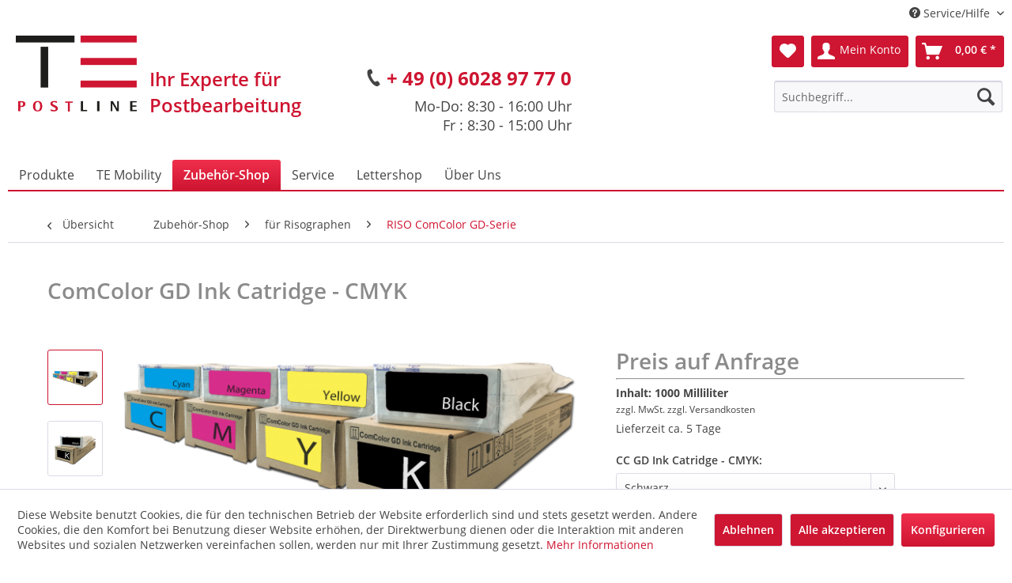

--- FILE ---
content_type: text/html; charset=UTF-8
request_url: https://www.te-postline.de/zubehoer-shop/fuer-risographen/riso-comcolor-gd-serie/1384/comcolor-gd-ink-catridge-cmyk
body_size: 12808
content:
<!DOCTYPE html> <html class="no-js" lang="de" itemscope="itemscope" itemtype="https://schema.org/WebPage"> <head> <meta charset="utf-8"> <meta name="author" content="" /> <meta name="robots" content="index,follow" /> <meta name="revisit-after" content="15 days" /> <meta name="keywords" content="x" /> <meta name="description" content="Passende Farbe für Risographen der GD-Serie. ComColor GD Ink Catridge Schwarz. Sie suchen weitere Farben oder Modelle - wir haben die Auswahl. TE Postline GmbH" /> <meta property="og:type" content="product" /> <meta property="og:site_name" content="TE Postline GmbH" /> <meta property="og:url" content="https://www.te-postline.de/zubehoer-shop/fuer-risographen/riso-comcolor-gd-serie/1384/comcolor-gd-ink-catridge-cmyk" /> <meta property="og:title" content="ComColor GD Ink Catridge - CMYK" /> <meta property="og:description" content="Original-Farbe Farben: Schwarz (82-S-7280E) Cyan (82-S-7281E) Magenta (82-S-7282E) Yellow (82-S-7283E) für Ausführung GD-Typ für Risographen…" /> <meta property="og:image" content="https://www.te-postline.de/media/image/56/4d/1b/RISO_ComColor_Farbekartusche_CMYK_GD.png" /> <meta property="product:brand" content="RISO" /> <meta property="product:price" content="0" /> <meta property="product:product_link" content="https://www.te-postline.de/zubehoer-shop/fuer-risographen/riso-comcolor-gd-serie/1384/comcolor-gd-ink-catridge-cmyk" /> <meta name="twitter:card" content="product" /> <meta name="twitter:site" content="TE Postline GmbH" /> <meta name="twitter:title" content="ComColor GD Ink Catridge - CMYK" /> <meta name="twitter:description" content="Original-Farbe Farben: Schwarz (82-S-7280E) Cyan (82-S-7281E) Magenta (82-S-7282E) Yellow (82-S-7283E) für Ausführung GD-Typ für Risographen…" /> <meta name="twitter:image" content="https://www.te-postline.de/media/image/56/4d/1b/RISO_ComColor_Farbekartusche_CMYK_GD.png" /> <meta itemprop="copyrightHolder" content="TE Postline GmbH" /> <meta itemprop="copyrightYear" content="2014" /> <meta itemprop="isFamilyFriendly" content="True" /> <meta itemprop="image" content="https://www.te-postline.de/media/image/ca/c7/c2/TE-Postline-Logo-o-HInterg.png" /> <meta name="viewport" content="width=device-width, initial-scale=1.0"> <meta name="mobile-web-app-capable" content="yes"> <meta name="apple-mobile-web-app-title" content="TE Postline GmbH"> <meta name="apple-mobile-web-app-capable" content="yes"> <meta name="apple-mobile-web-app-status-bar-style" content="default"> <link rel="apple-touch-icon-precomposed" href="https://www.te-postline.de/media/image/95/39/74/apple-icon-180x180.png"> <link rel="shortcut icon" href="https://www.te-postline.de/media/unknown/d9/0c/f4/favicon.ico"> <meta name="msapplication-navbutton-color" content="#CE1531" /> <meta name="application-name" content="TE Postline GmbH" /> <meta name="msapplication-starturl" content="https://www.te-postline.de/" /> <meta name="msapplication-window" content="width=1024;height=768" /> <meta name="msapplication-TileImage" content="https://www.te-postline.de/media/image/e1/97/b8/ms-icon-150x150.png"> <meta name="msapplication-TileColor" content="#CE1531"> <meta name="theme-color" content="#CE1531" /> <link rel="canonical" href="https://www.te-postline.de/zubehoer-shop/fuer-risographen/riso-comcolor-gd-serie/1384/comcolor-gd-ink-catridge-cmyk" /> <title itemprop="name"> ComColor GD Ink Catridge | TE Postline GmbH</title> <link href="/web/cache/1767952350_b8d51513e07897c06888f091ce434ada.css" media="all" rel="stylesheet" type="text/css" /> <link type="text/css" media="all" rel="stylesheet" href="/engine/Shopware/Plugins/Community/Frontend/sKUZOPreisAufAnfrage/view/frontend/_resources/styles/PreisAufAnfrage.css" />  <script>(function(w,d,s,l,i){w[l]=w[l]||[];w[l].push({'gtm.start':
new Date().getTime(),event:'gtm.js'});var f=d.getElementsByTagName(s)[0],
j=d.createElement(s),dl=l!='dataLayer'?'&l='+l:'';j.async=true;j.src=
'https://www.googletagmanager.com/gtm.js?id='+i+dl;f.parentNode.insertBefore(j,f);
})(window,document,'script','dataLayer','GTM-TSBDR64');</script>  </head> <body class="is--ctl-detail is--act-index" >  <noscript><iframe src="https://www.googletagmanager.com/ns.html?id=GTM-TSBDR64" height="0" width="0" style="display:none;visibility:hidden"></iframe></noscript>  <div class="page-wrap"> <noscript class="noscript-main"> <div class="alert is--warning"> <div class="alert--icon"> <i class="icon--element icon--warning"></i> </div> <div class="alert--content"> Um TE&#x20;Postline&#x20;GmbH in vollem Umfang nutzen zu k&ouml;nnen, empfehlen wir Ihnen Javascript in Ihrem Browser zu aktiveren. </div> </div> </noscript> <header class="header-main"> <div class="top-bar"> <div class="container block-group"> <nav class="top-bar--navigation block" role="menubar">   <div class="navigation--entry entry--service has--drop-down" role="menuitem" aria-haspopup="true" data-drop-down-menu="true"> <i class="icon--service"></i> Service/Hilfe <ul class="service--list is--rounded" role="menu"> <li class="service--entry" role="menuitem"> <a class="service--link" href="https://www.te-postline.de/kontaktformular" title="Kontakt" target="_blank"> Kontakt </a> </li> <li class="service--entry" role="menuitem"> <a class="service--link" href="http://www.te-postline.de/service/informationen/infofilme/" title="Infofilme" > Infofilme </a> </li> <li class="service--entry" role="menuitem"> <a class="service--link" href="https://www.te-postline.de/reparaturmeldung" title="Reparaturmeldung" target="_self"> Reparaturmeldung </a> </li> <li class="service--entry" role="menuitem"> <a class="service--link" href="https://www.te-postline.de/versandkosten" title="Versandkosten" target="_parent"> Versandkosten </a> </li> <li class="service--entry" role="menuitem"> <a class="service--link" href="https://www.te-postline.de/agb" title="AGB" target="_parent"> AGB </a> </li> <li class="service--entry" role="menuitem"> <a class="service--link" href="https://www.te-postline.de/impressum" title="Impressum" > Impressum </a> </li> </ul> </div> </nav> </div> </div> <div class="container header--navigation"> <div class="logo-main block-group" role="banner"> <div class="logo--shop block"> <a class="logo--link" href="https://www.te-postline.de/" title="TE Postline GmbH - zur Startseite wechseln"> <picture> <source srcset="https://www.te-postline.de/media/image/ca/c7/c2/TE-Postline-Logo-o-HInterg.png" media="(min-width: 78.75em)"> <source srcset="https://www.te-postline.de/media/image/ca/c7/c2/TE-Postline-Logo-o-HInterg.png" media="(min-width: 64em)"> <source srcset="https://www.te-postline.de/media/image/ca/c7/c2/TE-Postline-Logo-o-HInterg.png" media="(min-width: 48em)"> <img srcset="https://www.te-postline.de/media/image/ca/c7/c2/TE-Postline-Logo-o-HInterg.png" alt="TE Postline GmbH - zur Startseite wechseln" /> </picture> </a> </div> <div class="te-postline-supportheader"> <i class="icon--phone"></i> <div class="marked"><a href="tel:+49602897770">+ 49 (0) 6028 97 77 0</a></div><br /> Mo-Do: 8:30 - 16:00 Uhr<br /> Fr : 8:30 - 15:00 Uhr </div> </div> <nav class="shop--navigation block-group"> <ul class="navigation--list block-group" role="menubar"> <li class="navigation--entry entry--menu-left" role="menuitem"> <a class="entry--link entry--trigger btn is--icon-left" href="#offcanvas--left" data-offcanvas="true" data-offCanvasSelector=".sidebar-main" aria-label="Menü"> <i class="icon--menu"></i> Menü </a> </li> <li class="navigation--entry entry--search" role="menuitem" data-search="true" aria-haspopup="true" data-minLength="3"> <a class="btn entry--link entry--trigger" href="#show-hide--search" title="Suche anzeigen / schließen" aria-label="Suche anzeigen / schließen"> <i class="icon--search"></i> <span class="search--display">Suchen</span> </a> <form action="/search" method="get" class="main-search--form"> <input type="search" name="sSearch" aria-label="Suchbegriff..." class="main-search--field" autocomplete="off" autocapitalize="off" placeholder="Suchbegriff..." maxlength="30" /> <button type="submit" class="main-search--button" aria-label="Suchen"> <i class="icon--search"></i> <span class="main-search--text">Suchen</span> </button> <div class="form--ajax-loader">&nbsp;</div> </form> <div class="main-search--results"></div> </li>  <li class="navigation--entry entry--notepad" role="menuitem"> <a href="https://www.te-postline.de/note" title="Merkzettel" aria-label="Merkzettel" class="btn"> <i class="icon--heart"></i> </a> </li> <li class="navigation--entry entry--account" role="menuitem" data-offcanvas="true" data-offCanvasSelector=".account--dropdown-navigation"> <a href="https://www.te-postline.de/account" title="Mein Konto" aria-label="Mein Konto" class="btn is--icon-left entry--link account--link"> <i class="icon--account"></i> <span class="account--display"> Mein Konto </span> </a> </li> <li class="navigation--entry entry--cart" role="menuitem"> <a class="btn is--icon-left cart--link" href="https://www.te-postline.de/checkout/cart" title="Warenkorb" aria-label="Warenkorb"> <span class="cart--display"> Warenkorb </span> <span class="badge is--primary is--minimal cart--quantity is--hidden">0</span> <i class="icon--basket"></i> <span class="cart--amount"> 0,00&nbsp;&euro; * </span> </a> <div class="ajax-loader">&nbsp;</div> </li>  </ul> </nav> <div class="container--ajax-cart" data-collapse-cart="true" data-displayMode="offcanvas"></div> </div> </header> <nav class="navigation-main"> <div class="container" data-menu-scroller="true" data-listSelector=".navigation--list.container" data-viewPortSelector=".navigation--list-wrapper"> <div class="navigation--list-wrapper"> <ul class="navigation--list container" role="menubar" itemscope="itemscope" itemtype="https://schema.org/SiteNavigationElement"> <li class="navigation--entry" role="menuitem"><a class="navigation--link" href="https://www.te-postline.de/produkte/" title="Produkte" aria-label="Produkte" itemprop="url"><span itemprop="name">Produkte</span></a></li><li class="navigation--entry" role="menuitem"><a class="navigation--link" href="https://www.te-postline.de/te-mobility/" title="TE Mobility" aria-label="TE Mobility" itemprop="url"><span itemprop="name">TE Mobility</span></a></li><li class="navigation--entry is--active" role="menuitem"><a class="navigation--link is--active" href="https://www.te-postline.de/zubehoer-shop/" title="Zubehör-Shop" aria-label="Zubehör-Shop" itemprop="url"><span itemprop="name">Zubehör-Shop</span></a></li><li class="navigation--entry" role="menuitem"><a class="navigation--link" href="http://www.te-postline.de/service/kundendienst/wartungreparatur/" title="Service" aria-label="Service" itemprop="url" target="_parent"><span itemprop="name">Service</span></a></li><li class="navigation--entry" role="menuitem"><a class="navigation--link" href="https://www.te-postline.de/lettershop/" title="Lettershop" aria-label="Lettershop" itemprop="url"><span itemprop="name">Lettershop</span></a></li><li class="navigation--entry" role="menuitem"><a class="navigation--link" href="http://www.te-postline.de/ueber-uns/unternehmen/" title="Über Uns" aria-label="Über Uns" itemprop="url" target="_parent"><span itemprop="name">Über Uns</span></a></li> </ul> </div> </div> </nav> <section class="content-main container block-group"> <nav class="content--breadcrumb block"> <a class="breadcrumb--button breadcrumb--link" href="https://www.te-postline.de/zubehoer-shop/fuer-risographen/riso-comcolor-gd-serie/" title="Übersicht"> <i class="icon--arrow-left"></i> <span class="breadcrumb--title">Übersicht</span> </a> <ul class="breadcrumb--list" role="menu" itemscope itemtype="https://schema.org/BreadcrumbList"> <li role="menuitem" class="breadcrumb--entry" itemprop="itemListElement" itemscope itemtype="https://schema.org/ListItem"> <a class="breadcrumb--link" href="https://www.te-postline.de/zubehoer-shop/" title="Zubehör-Shop" itemprop="item"> <link itemprop="url" href="https://www.te-postline.de/zubehoer-shop/" /> <span class="breadcrumb--title" itemprop="name">Zubehör-Shop</span> </a> <meta itemprop="position" content="0" /> </li> <li role="none" class="breadcrumb--separator"> <i class="icon--arrow-right"></i> </li> <li role="menuitem" class="breadcrumb--entry" itemprop="itemListElement" itemscope itemtype="https://schema.org/ListItem"> <a class="breadcrumb--link" href="https://www.te-postline.de/zubehoer-shop/fuer-risographen/" title="für Risographen" itemprop="item"> <link itemprop="url" href="https://www.te-postline.de/zubehoer-shop/fuer-risographen/" /> <span class="breadcrumb--title" itemprop="name">für Risographen</span> </a> <meta itemprop="position" content="1" /> </li> <li role="none" class="breadcrumb--separator"> <i class="icon--arrow-right"></i> </li> <li role="menuitem" class="breadcrumb--entry is--active" itemprop="itemListElement" itemscope itemtype="https://schema.org/ListItem"> <a class="breadcrumb--link" href="https://www.te-postline.de/zubehoer-shop/fuer-risographen/riso-comcolor-gd-serie/" title="RISO ComColor GD-Serie" itemprop="item"> <link itemprop="url" href="https://www.te-postline.de/zubehoer-shop/fuer-risographen/riso-comcolor-gd-serie/" /> <span class="breadcrumb--title" itemprop="name">RISO ComColor GD-Serie</span> </a> <meta itemprop="position" content="2" /> </li> </ul> </nav> <nav class="product--navigation"> <a href="#" class="navigation--link link--prev"> <div class="link--prev-button"> <span class="link--prev-inner">Zurück</span> </div> <div class="image--wrapper"> <div class="image--container"></div> </div> </a> <a href="#" class="navigation--link link--next"> <div class="link--next-button"> <span class="link--next-inner">Vor</span> </div> <div class="image--wrapper"> <div class="image--container"></div> </div> </a> </nav> <div class="content-main--inner"> <div id='cookie-consent' class='off-canvas is--left block-transition' data-cookie-consent-manager='true'> <div class='cookie-consent--header cookie-consent--close'> Cookie-Einstellungen <i class="icon--arrow-right"></i> </div> <div class='cookie-consent--description'> Diese Website benutzt Cookies, die für den technischen Betrieb der Website erforderlich sind und stets gesetzt werden. Andere Cookies, die den Komfort bei Benutzung dieser Website erhöhen, der Direktwerbung dienen oder die Interaktion mit anderen Websites und sozialen Netzwerken vereinfachen sollen, werden nur mit Ihrer Zustimmung gesetzt. </div> <div class='cookie-consent--configuration'> <div class='cookie-consent--configuration-header'> <div class='cookie-consent--configuration-header-text'>Konfiguration</div> </div> <div class='cookie-consent--configuration-main'> <div class='cookie-consent--group'> <input type="hidden" class="cookie-consent--group-name" value="technical" /> <label class="cookie-consent--group-state cookie-consent--state-input cookie-consent--required"> <input type="checkbox" name="technical-state" class="cookie-consent--group-state-input" disabled="disabled" checked="checked"/> <span class="cookie-consent--state-input-element"></span> </label> <div class='cookie-consent--group-title' data-collapse-panel='true' data-contentSiblingSelector=".cookie-consent--group-container"> <div class="cookie-consent--group-title-label cookie-consent--state-label"> Technisch erforderlich </div> <span class="cookie-consent--group-arrow is-icon--right"> <i class="icon--arrow-right"></i> </span> </div> <div class='cookie-consent--group-container'> <div class='cookie-consent--group-description'> Diese Cookies sind für die Grundfunktionen des Shops notwendig. </div> <div class='cookie-consent--cookies-container'> <div class='cookie-consent--cookie'> <input type="hidden" class="cookie-consent--cookie-name" value="cookieDeclined" /> <label class="cookie-consent--cookie-state cookie-consent--state-input cookie-consent--required"> <input type="checkbox" name="cookieDeclined-state" class="cookie-consent--cookie-state-input" disabled="disabled" checked="checked" /> <span class="cookie-consent--state-input-element"></span> </label> <div class='cookie--label cookie-consent--state-label'> "Alle Cookies ablehnen" Cookie </div> </div> <div class='cookie-consent--cookie'> <input type="hidden" class="cookie-consent--cookie-name" value="allowCookie" /> <label class="cookie-consent--cookie-state cookie-consent--state-input cookie-consent--required"> <input type="checkbox" name="allowCookie-state" class="cookie-consent--cookie-state-input" disabled="disabled" checked="checked" /> <span class="cookie-consent--state-input-element"></span> </label> <div class='cookie--label cookie-consent--state-label'> "Alle Cookies annehmen" Cookie </div> </div> <div class='cookie-consent--cookie'> <input type="hidden" class="cookie-consent--cookie-name" value="shop" /> <label class="cookie-consent--cookie-state cookie-consent--state-input cookie-consent--required"> <input type="checkbox" name="shop-state" class="cookie-consent--cookie-state-input" disabled="disabled" checked="checked" /> <span class="cookie-consent--state-input-element"></span> </label> <div class='cookie--label cookie-consent--state-label'> Ausgewählter Shop </div> </div> <div class='cookie-consent--cookie'> <input type="hidden" class="cookie-consent--cookie-name" value="csrf_token" /> <label class="cookie-consent--cookie-state cookie-consent--state-input cookie-consent--required"> <input type="checkbox" name="csrf_token-state" class="cookie-consent--cookie-state-input" disabled="disabled" checked="checked" /> <span class="cookie-consent--state-input-element"></span> </label> <div class='cookie--label cookie-consent--state-label'> CSRF-Token </div> </div> <div class='cookie-consent--cookie'> <input type="hidden" class="cookie-consent--cookie-name" value="cookiePreferences" /> <label class="cookie-consent--cookie-state cookie-consent--state-input cookie-consent--required"> <input type="checkbox" name="cookiePreferences-state" class="cookie-consent--cookie-state-input" disabled="disabled" checked="checked" /> <span class="cookie-consent--state-input-element"></span> </label> <div class='cookie--label cookie-consent--state-label'> Cookie-Einstellungen </div> </div> <div class='cookie-consent--cookie'> <input type="hidden" class="cookie-consent--cookie-name" value="x-cache-context-hash" /> <label class="cookie-consent--cookie-state cookie-consent--state-input cookie-consent--required"> <input type="checkbox" name="x-cache-context-hash-state" class="cookie-consent--cookie-state-input" disabled="disabled" checked="checked" /> <span class="cookie-consent--state-input-element"></span> </label> <div class='cookie--label cookie-consent--state-label'> Individuelle Preise </div> </div> <div class='cookie-consent--cookie'> <input type="hidden" class="cookie-consent--cookie-name" value="nocache" /> <label class="cookie-consent--cookie-state cookie-consent--state-input cookie-consent--required"> <input type="checkbox" name="nocache-state" class="cookie-consent--cookie-state-input" disabled="disabled" checked="checked" /> <span class="cookie-consent--state-input-element"></span> </label> <div class='cookie--label cookie-consent--state-label'> Kundenspezifisches Caching </div> </div> <div class='cookie-consent--cookie'> <input type="hidden" class="cookie-consent--cookie-name" value="session" /> <label class="cookie-consent--cookie-state cookie-consent--state-input cookie-consent--required"> <input type="checkbox" name="session-state" class="cookie-consent--cookie-state-input" disabled="disabled" checked="checked" /> <span class="cookie-consent--state-input-element"></span> </label> <div class='cookie--label cookie-consent--state-label'> Session </div> </div> <div class='cookie-consent--cookie'> <input type="hidden" class="cookie-consent--cookie-name" value="currency" /> <label class="cookie-consent--cookie-state cookie-consent--state-input cookie-consent--required"> <input type="checkbox" name="currency-state" class="cookie-consent--cookie-state-input" disabled="disabled" checked="checked" /> <span class="cookie-consent--state-input-element"></span> </label> <div class='cookie--label cookie-consent--state-label'> Währungswechsel </div> </div> </div> </div> </div> <div class='cookie-consent--group'> <input type="hidden" class="cookie-consent--group-name" value="comfort" /> <label class="cookie-consent--group-state cookie-consent--state-input"> <input type="checkbox" name="comfort-state" class="cookie-consent--group-state-input"/> <span class="cookie-consent--state-input-element"></span> </label> <div class='cookie-consent--group-title' data-collapse-panel='true' data-contentSiblingSelector=".cookie-consent--group-container"> <div class="cookie-consent--group-title-label cookie-consent--state-label"> Komfortfunktionen </div> <span class="cookie-consent--group-arrow is-icon--right"> <i class="icon--arrow-right"></i> </span> </div> <div class='cookie-consent--group-container'> <div class='cookie-consent--group-description'> Diese Cookies werden genutzt um das Einkaufserlebnis noch ansprechender zu gestalten, beispielsweise für die Wiedererkennung des Besuchers. </div> <div class='cookie-consent--cookies-container'> <div class='cookie-consent--cookie'> <input type="hidden" class="cookie-consent--cookie-name" value="sUniqueID" /> <label class="cookie-consent--cookie-state cookie-consent--state-input"> <input type="checkbox" name="sUniqueID-state" class="cookie-consent--cookie-state-input" /> <span class="cookie-consent--state-input-element"></span> </label> <div class='cookie--label cookie-consent--state-label'> Merkzettel </div> </div> </div> </div> </div> <div class='cookie-consent--group'> <input type="hidden" class="cookie-consent--group-name" value="statistics" /> <label class="cookie-consent--group-state cookie-consent--state-input"> <input type="checkbox" name="statistics-state" class="cookie-consent--group-state-input"/> <span class="cookie-consent--state-input-element"></span> </label> <div class='cookie-consent--group-title' data-collapse-panel='true' data-contentSiblingSelector=".cookie-consent--group-container"> <div class="cookie-consent--group-title-label cookie-consent--state-label"> Statistik & Tracking </div> <span class="cookie-consent--group-arrow is-icon--right"> <i class="icon--arrow-right"></i> </span> </div> <div class='cookie-consent--group-container'> <div class='cookie-consent--cookies-container'> <div class='cookie-consent--cookie'> <input type="hidden" class="cookie-consent--cookie-name" value="x-ua-device" /> <label class="cookie-consent--cookie-state cookie-consent--state-input"> <input type="checkbox" name="x-ua-device-state" class="cookie-consent--cookie-state-input" /> <span class="cookie-consent--state-input-element"></span> </label> <div class='cookie--label cookie-consent--state-label'> Endgeräteerkennung </div> </div> <div class='cookie-consent--cookie'> <input type="hidden" class="cookie-consent--cookie-name" value="partner" /> <label class="cookie-consent--cookie-state cookie-consent--state-input"> <input type="checkbox" name="partner-state" class="cookie-consent--cookie-state-input" /> <span class="cookie-consent--state-input-element"></span> </label> <div class='cookie--label cookie-consent--state-label'> Partnerprogramm </div> </div> </div> </div> </div> </div> </div> <div class="cookie-consent--save"> <input class="cookie-consent--save-button btn is--primary" type="button" value="Einstellungen speichern" /> </div> </div> <aside class="sidebar-main off-canvas"> <div class="navigation--smartphone"> <ul class="navigation--list "> <li class="navigation--entry entry--close-off-canvas"> <a href="#close-categories-menu" title="Menü schließen" class="navigation--link"> Menü schließen <i class="icon--arrow-right"></i> </a> </li> </ul> <div class="mobile--switches">   </div> </div> <div class="sidebar--categories-wrapper" data-subcategory-nav="true" data-mainCategoryId="3" data-categoryId="99" data-fetchUrl="/widgets/listing/getCategory/categoryId/99"> <div class="categories--headline navigation--headline"> Kategorien </div> <div class="sidebar--categories-navigation"> <ul class="sidebar--navigation categories--navigation navigation--list is--drop-down is--level0 is--rounded" role="menu"> <li class="navigation--entry has--sub-children" role="menuitem"> <a class="navigation--link link--go-forward" href="https://www.te-postline.de/produkte/" data-categoryId="8" data-fetchUrl="/widgets/listing/getCategory/categoryId/8" title="Produkte" > Produkte <span class="is--icon-right"> <i class="icon--arrow-right"></i> </span> </a> </li> <li class="navigation--entry has--sub-children" role="menuitem"> <a class="navigation--link link--go-forward" href="https://www.te-postline.de/te-mobility/" data-categoryId="476" data-fetchUrl="/widgets/listing/getCategory/categoryId/476" title="TE Mobility" > TE Mobility <span class="is--icon-right"> <i class="icon--arrow-right"></i> </span> </a> </li> <li class="navigation--entry is--active has--sub-categories has--sub-children" role="menuitem"> <a class="navigation--link is--active has--sub-categories link--go-forward" href="https://www.te-postline.de/zubehoer-shop/" data-categoryId="5" data-fetchUrl="/widgets/listing/getCategory/categoryId/5" title="Zubehör-Shop" > Zubehör-Shop <span class="is--icon-right"> <i class="icon--arrow-right"></i> </span> </a> <ul class="sidebar--navigation categories--navigation navigation--list is--level1 is--rounded" role="menu"> <li class="navigation--entry has--sub-children" role="menuitem"> <a class="navigation--link link--go-forward" href="https://www.te-postline.de/zubehoer-shop/fuer-francotyp-postalia/" data-categoryId="6" data-fetchUrl="/widgets/listing/getCategory/categoryId/6" title="für Francotyp-Postalia" > für Francotyp-Postalia <span class="is--icon-right"> <i class="icon--arrow-right"></i> </span> </a> </li> <li class="navigation--entry has--sub-children" role="menuitem"> <a class="navigation--link link--go-forward" href="https://www.te-postline.de/zubehoer-shop/fuer-quadient-ehemals-neopost/" data-categoryId="34" data-fetchUrl="/widgets/listing/getCategory/categoryId/34" title="für quadient* ehemals Neopost" > für quadient* ehemals Neopost <span class="is--icon-right"> <i class="icon--arrow-right"></i> </span> </a> </li> <li class="navigation--entry has--sub-children" role="menuitem"> <a class="navigation--link link--go-forward" href="https://www.te-postline.de/zubehoer-shop/fuer-pitneybowes/" data-categoryId="32" data-fetchUrl="/widgets/listing/getCategory/categoryId/32" title="für PitneyBowes*" > für PitneyBowes* <span class="is--icon-right"> <i class="icon--arrow-right"></i> </span> </a> </li> <li class="navigation--entry has--sub-children" role="menuitem"> <a class="navigation--link link--go-forward" href="https://www.te-postline.de/zubehoer-shop/fuer-frama/" data-categoryId="36" data-fetchUrl="/widgets/listing/getCategory/categoryId/36" title="für Frama*" > für Frama* <span class="is--icon-right"> <i class="icon--arrow-right"></i> </span> </a> </li> <li class="navigation--entry has--sub-children" role="menuitem"> <a class="navigation--link link--go-forward" href="https://www.te-postline.de/zubehoer-shop/fuer-kuvertiermaschinen/" data-categoryId="131" data-fetchUrl="/widgets/listing/getCategory/categoryId/131" title="für Kuvertiermaschinen" > für Kuvertiermaschinen <span class="is--icon-right"> <i class="icon--arrow-right"></i> </span> </a> </li> <li class="navigation--entry is--active has--sub-categories has--sub-children" role="menuitem"> <a class="navigation--link is--active has--sub-categories link--go-forward" href="https://www.te-postline.de/zubehoer-shop/fuer-risographen/" data-categoryId="39" data-fetchUrl="/widgets/listing/getCategory/categoryId/39" title="für Risographen" > für Risographen <span class="is--icon-right"> <i class="icon--arrow-right"></i> </span> </a> <ul class="sidebar--navigation categories--navigation navigation--list is--level2 navigation--level-high is--rounded" role="menu"> <li class="navigation--entry is--active" role="menuitem"> <a class="navigation--link is--active" href="https://www.te-postline.de/zubehoer-shop/fuer-risographen/riso-comcolor-gd-serie/" data-categoryId="99" data-fetchUrl="/widgets/listing/getCategory/categoryId/99" title="RISO ComColor GD-Serie" > RISO ComColor GD-Serie </a> </li> <li class="navigation--entry" role="menuitem"> <a class="navigation--link" href="https://www.te-postline.de/zubehoer-shop/fuer-risographen/riso-comcolor-fw-serie/" data-categoryId="100" data-fetchUrl="/widgets/listing/getCategory/categoryId/100" title="RISO ComColor FW-Serie" > RISO ComColor FW-Serie </a> </li> <li class="navigation--entry" role="menuitem"> <a class="navigation--link" href="https://www.te-postline.de/zubehoer-shop/fuer-risographen/riso-mf-serie/" data-categoryId="334" data-fetchUrl="/widgets/listing/getCategory/categoryId/334" title="RISO MF-Serie" > RISO MF-Serie </a> </li> <li class="navigation--entry" role="menuitem"> <a class="navigation--link" href="https://www.te-postline.de/zubehoer-shop/fuer-risographen/riso-sf-serie/" data-categoryId="101" data-fetchUrl="/widgets/listing/getCategory/categoryId/101" title="RISO SF-Serie" > RISO SF-Serie </a> </li> <li class="navigation--entry" role="menuitem"> <a class="navigation--link" href="https://www.te-postline.de/zubehoer-shop/fuer-risographen/riso-fw-serie/" data-categoryId="253" data-fetchUrl="/widgets/listing/getCategory/categoryId/253" title="RISO FW-Serie" > RISO FW-Serie </a> </li> <li class="navigation--entry" role="menuitem"> <a class="navigation--link" href="https://www.te-postline.de/zubehoer-shop/fuer-risographen/weitere-modelle/" data-categoryId="252" data-fetchUrl="/widgets/listing/getCategory/categoryId/252" title="weitere Modelle" > weitere Modelle </a> </li> </ul> </li> <li class="navigation--entry has--sub-children" role="menuitem"> <a class="navigation--link link--go-forward" href="https://www.te-postline.de/zubehoer-shop/fuer-tintenstrahldrucker/" data-categoryId="37" data-fetchUrl="/widgets/listing/getCategory/categoryId/37" title="für Tintenstrahldrucker" > für Tintenstrahldrucker <span class="is--icon-right"> <i class="icon--arrow-right"></i> </span> </a> </li> <li class="navigation--entry" role="menuitem"> <a class="navigation--link" href="https://www.te-postline.de/zubehoer-shop/fuer-kartendrucker/" data-categoryId="202" data-fetchUrl="/widgets/listing/getCategory/categoryId/202" title="für Kartendrucker" > für Kartendrucker </a> </li> <li class="navigation--entry has--sub-children" role="menuitem"> <a class="navigation--link link--go-forward" href="https://www.te-postline.de/zubehoer-shop/fuer-direktadressierer/" data-categoryId="38" data-fetchUrl="/widgets/listing/getCategory/categoryId/38" title="für Direktadressierer" > für Direktadressierer <span class="is--icon-right"> <i class="icon--arrow-right"></i> </span> </a> </li> <li class="navigation--entry" role="menuitem"> <a class="navigation--link" href="https://www.te-postline.de/zubehoer-shop/fuer-briefoeffner/" data-categoryId="239" data-fetchUrl="/widgets/listing/getCategory/categoryId/239" title="für Brieföffner" > für Brieföffner </a> </li> <li class="navigation--entry" role="menuitem"> <a class="navigation--link" href="https://www.te-postline.de/zubehoer-shop/fuer-poststellenwaegen/" data-categoryId="148" data-fetchUrl="/widgets/listing/getCategory/categoryId/148" title="für Poststellenwägen" > für Poststellenwägen </a> </li> <li class="navigation--entry" role="menuitem"> <a class="navigation--link" href="https://www.te-postline.de/zubehoer-shop/luftfilter-fuer-laserdrucker/" data-categoryId="203" data-fetchUrl="/widgets/listing/getCategory/categoryId/203" title="Luftfilter für Laserdrucker" > Luftfilter für Laserdrucker </a> </li> <li class="navigation--entry" role="menuitem"> <a class="navigation--link" href="https://www.te-postline.de/zubehoer-shop/reiniger-pflege/" data-categoryId="204" data-fetchUrl="/widgets/listing/getCategory/categoryId/204" title="Reiniger &amp; Pflege" > Reiniger & Pflege </a> </li> <li class="navigation--entry" role="menuitem"> <a class="navigation--link" href="https://www.te-postline.de/zubehoer-shop/schliessfluessigkeit/" data-categoryId="466" data-fetchUrl="/widgets/listing/getCategory/categoryId/466" title="Schließflüssigkeit" > Schließflüssigkeit </a> </li> <li class="navigation--entry" role="menuitem"> <a class="navigation--link" href="https://www.te-postline.de/zubehoer-shop/frankieretiketten/" data-categoryId="246" data-fetchUrl="/widgets/listing/getCategory/categoryId/246" title="Frankieretiketten" > Frankieretiketten </a> </li> <li class="navigation--entry" role="menuitem"> <a class="navigation--link" href="https://www.te-postline.de/zubehoer-shop/briefumschlaege-kuvertierhuellen/" data-categoryId="41" data-fetchUrl="/widgets/listing/getCategory/categoryId/41" title="Briefumschläge &amp; Kuvertierhüllen" > Briefumschläge & Kuvertierhüllen </a> </li> <li class="navigation--entry" role="menuitem"> <a class="navigation--link" href="https://www.te-postline.de/zubehoer-shop/papier/" data-categoryId="43" data-fetchUrl="/widgets/listing/getCategory/categoryId/43" title="Papier" > Papier </a> </li> <li class="navigation--entry" role="menuitem"> <a class="navigation--link" href="https://www.te-postline.de/zubehoer-shop/fuer-luftreiniger/" data-categoryId="464" data-fetchUrl="/widgets/listing/getCategory/categoryId/464" title="für Luftreiniger" > für Luftreiniger </a> </li> <li class="navigation--entry" role="menuitem"> <a class="navigation--link" href="https://www.te-postline.de/zubehoer-shop/hygieneschild-trennwand/" data-categoryId="327" data-fetchUrl="/widgets/listing/getCategory/categoryId/327" title="Hygieneschild Trennwand" > Hygieneschild Trennwand </a> </li> <li class="navigation--entry" role="menuitem"> <a class="navigation--link" href="https://www.te-postline.de/zubehoer-shop/lettershop/" data-categoryId="254" data-fetchUrl="/widgets/listing/getCategory/categoryId/254" title="Lettershop" > Lettershop </a> </li> </ul> </li> <li class="navigation--entry has--sub-children" role="menuitem"> <a class="navigation--link link--go-forward" href="http://www.te-postline.de/service/kundendienst/wartungreparatur/" data-categoryId="29" data-fetchUrl="/widgets/listing/getCategory/categoryId/29" title="Service" target="_parent"> Service <span class="is--icon-right"> <i class="icon--arrow-right"></i> </span> </a> </li> <li class="navigation--entry has--sub-children" role="menuitem"> <a class="navigation--link link--go-forward" href="https://www.te-postline.de/lettershop/" data-categoryId="23" data-fetchUrl="/widgets/listing/getCategory/categoryId/23" title="Lettershop" > Lettershop <span class="is--icon-right"> <i class="icon--arrow-right"></i> </span> </a> </li> <li class="navigation--entry has--sub-children" role="menuitem"> <a class="navigation--link link--go-forward" href="http://www.te-postline.de/ueber-uns/unternehmen/" data-categoryId="172" data-fetchUrl="/widgets/listing/getCategory/categoryId/172" title="Über Uns" target="_parent"> Über Uns <span class="is--icon-right"> <i class="icon--arrow-right"></i> </span> </a> </li> </ul> </div> <div class="shop-sites--container is--rounded"> <div class="shop-sites--headline navigation--headline"> Informationen </div> <ul class="shop-sites--navigation sidebar--navigation navigation--list is--drop-down is--level0" role="menu"> <li class="navigation--entry" role="menuitem"> <a class="navigation--link" href="https://www.te-postline.de/kontaktformular" title="Kontakt" data-categoryId="68" data-fetchUrl="/widgets/listing/getCustomPage/pageId/68" target="_blank"> Kontakt </a> </li> <li class="navigation--entry" role="menuitem"> <a class="navigation--link" href="http://www.te-postline.de/service/informationen/infofilme/" title="Infofilme" data-categoryId="50" data-fetchUrl="/widgets/listing/getCustomPage/pageId/50" > Infofilme </a> </li> <li class="navigation--entry" role="menuitem"> <a class="navigation--link" href="https://www.te-postline.de/reparaturmeldung" title="Reparaturmeldung" data-categoryId="39" data-fetchUrl="/widgets/listing/getCustomPage/pageId/39" target="_self"> Reparaturmeldung </a> </li> <li class="navigation--entry" role="menuitem"> <a class="navigation--link" href="https://www.te-postline.de/versandkosten" title="Versandkosten" data-categoryId="6" data-fetchUrl="/widgets/listing/getCustomPage/pageId/6" target="_parent"> Versandkosten </a> </li> <li class="navigation--entry" role="menuitem"> <a class="navigation--link" href="https://www.te-postline.de/agb" title="AGB" data-categoryId="4" data-fetchUrl="/widgets/listing/getCustomPage/pageId/4" target="_parent"> AGB </a> </li> <li class="navigation--entry" role="menuitem"> <a class="navigation--link" href="https://www.te-postline.de/impressum" title="Impressum" data-categoryId="3" data-fetchUrl="/widgets/listing/getCustomPage/pageId/3" > Impressum </a> </li> </ul> </div> </div> </aside> <div class="content--wrapper"> <div class="content product--details" itemscope itemtype="https://schema.org/Product" data-product-navigation="/widgets/listing/productNavigation" data-category-id="99" data-main-ordernumber="82-S-7280E" data-ajax-wishlist="true" data-compare-ajax="true" data-ajax-variants-container="true"> <header class="product--header"> <div class="product--info"> <h1 class="product--title" itemprop="name"> ComColor GD Ink Catridge - CMYK </h1> <meta itemprop="image" content="https://www.te-postline.de/media/image/85/ba/61/RISO_ComColor_Farbekartusche_K.png"/> </div> </header> <div class="product--detail-upper block-group"> <div class="product--image-container image-slider product--image-zoom" data-image-slider="true" data-image-gallery="true" data-maxZoom="0" data-thumbnails=".image--thumbnails" > <div class="image--thumbnails image-slider--thumbnails"> <div class="image-slider--thumbnails-slide"> <a href="https://www.te-postline.de/media/image/56/4d/1b/RISO_ComColor_Farbekartusche_CMYK_GD.png" title="Vorschau: ComColor GD Ink Catridge - CMYK" class="thumbnail--link is--active"> <img srcset="https://www.te-postline.de/media/image/c1/0d/a7/RISO_ComColor_Farbekartusche_CMYK_GD_200x200.png" alt="Vorschau: ComColor GD Ink Catridge - CMYK" title="Vorschau: ComColor GD Ink Catridge - CMYK" class="thumbnail--image" /> </a> <a href="https://www.te-postline.de/media/image/85/ba/61/RISO_ComColor_Farbekartusche_K.png" title="Vorschau: ComColor GD Ink Catridge - CMYK" class="thumbnail--link"> <img srcset="https://www.te-postline.de/media/image/c3/d8/a8/RISO_ComColor_Farbekartusche_K_200x200.png" alt="Vorschau: ComColor GD Ink Catridge - CMYK" title="Vorschau: ComColor GD Ink Catridge - CMYK" class="thumbnail--image" /> </a> </div> </div> <div class="image-slider--container"> <div class="image-slider--slide"> <div class="image--box image-slider--item"> <span class="image--element" data-img-large="https://www.te-postline.de/media/image/a5/b6/14/RISO_ComColor_Farbekartusche_CMYK_GD_1280x1280.png" data-img-small="https://www.te-postline.de/media/image/c1/0d/a7/RISO_ComColor_Farbekartusche_CMYK_GD_200x200.png" data-img-original="https://www.te-postline.de/media/image/56/4d/1b/RISO_ComColor_Farbekartusche_CMYK_GD.png" data-alt="ComColor GD Ink Catridge - CMYK"> <span class="image--media"> <img srcset="https://www.te-postline.de/media/image/38/1a/54/RISO_ComColor_Farbekartusche_CMYK_GD_600x600.png" src="https://www.te-postline.de/media/image/38/1a/54/RISO_ComColor_Farbekartusche_CMYK_GD_600x600.png" alt="ComColor GD Ink Catridge - CMYK" itemprop="image" /> </span> </span> </div> <div class="image--box image-slider--item"> <span class="image--element" data-img-large="https://www.te-postline.de/media/image/0e/d3/9f/RISO_ComColor_Farbekartusche_K_1280x1280.png" data-img-small="https://www.te-postline.de/media/image/c3/d8/a8/RISO_ComColor_Farbekartusche_K_200x200.png" data-img-original="https://www.te-postline.de/media/image/85/ba/61/RISO_ComColor_Farbekartusche_K.png" data-alt="ComColor GD Ink Catridge - CMYK"> <span class="image--media"> <img srcset="https://www.te-postline.de/media/image/41/21/b0/RISO_ComColor_Farbekartusche_K_600x600.png" alt="ComColor GD Ink Catridge - CMYK" itemprop="image" /> </span> </span> </div> </div> </div> <div class="image--dots image-slider--dots panel--dot-nav"> <a href="#" class="dot--link">&nbsp;</a> <a href="#" class="dot--link">&nbsp;</a> </div> </div> <div class="product--buybox block"> <meta itemprop="brand" content="RISO"/> <meta itemprop="weight" content="1.12 kg"/> <div itemprop="offers" itemscope itemtype="https://schema.org/Offer" class="buybox--inner"> <meta itemprop="priceCurrency" content="EUR"/> <span itemprop="priceSpecification" itemscope itemtype="https://schema.org/PriceSpecification"> <meta itemprop="valueAddedTaxIncluded" content="false"/> </span> <meta itemprop="url" content="https://www.te-postline.de/zubehoer-shop/fuer-risographen/riso-comcolor-gd-serie/1384/comcolor-gd-ink-catridge-cmyk"/> <div class="product--price price--default"> <span class="price--content configurator_preis_auf_anfrage">Preis auf Anfrage</span> </div> <hr class="space" /> <div class='article_details_price_unit'> <strong> <span> <span class="frontend_detail_data">Inhalt:</span> 1000 Milliliter </span> </strong> </div> <p class="product--tax" data-content="" data-modalbox="true" data-targetSelector="a" data-mode="ajax"> zzgl. MwSt. <a title="Versandkosten" href="https://www.te-postline.de/versandkosten" style="text-decoration:underline">zzgl. Versandkosten</a> </p> <div class="product--delivery"> <link itemprop="availability" href="https://schema.org/LimitedAvailability" /> <p class="delivery--information"> <span class="delivery--text delivery--text-not-available"> <i class="delivery--status-icon delivery--status-not-available"></i> Lieferzeit ca. 5 Tage </span> </p> </div> <div class="product--configurator"> <form method="post" action="https://www.te-postline.de/zubehoer-shop/fuer-risographen/riso-comcolor-gd-serie/1384/comcolor-gd-ink-catridge-cmyk?c=99" class="configurator--form upprice--form"> <p class="configurator--label">CC GD Ink Catridge - CMYK:</p> <div class="select-field"> <select name="group[29]" data-ajax-select-variants="true"> <option selected="selected" value="180"> Schwarz </option> <option value="181"> Cyan </option> <option value="182"> Magenta </option> <option value="183"> Yellow </option> </select> </div> <noscript> <input name="recalc" type="submit" value="Auswählen" /> </noscript> </form> </div> <div class="buybox--button-container block-group"> <br /> <a class="buybox--button block btn is--primary is--icon-right is--center is--large" href="https://www.te-postline.de/ihre-anfrage?sOrdernumber=82-S-7280E" class=" button-right detail_preis_auf_anfrage_formlink" title="Preis auf Anfrage"> Preis anfragen! <i class="icon--arrow-right"></i> </a> </div> <br /> <nav class="product--actions"> <form action="https://www.te-postline.de/note/add/ordernumber/82-S-7280E" method="post" class="action--form"> <button type="submit" class="action--link link--notepad" title="Auf den Merkzettel" data-ajaxUrl="https://www.te-postline.de/note/ajaxAdd/ordernumber/82-S-7280E" data-text="Gemerkt"> <i class="icon--heart"></i> <span class="action--text">Merken</span> </button> </form> </nav> </div> <ul class="product--base-info list--unstyled"> <li class="base-info--entry entry--sku"> <strong class="entry--label"> Artikel-Nr.: </strong> <meta itemprop="productID" content="1567"/> <span class="entry--content" itemprop="sku"> 82-S-7280E </span> </li> </ul> </div> </div> <div class="tab-menu--product"> <div class="tab--navigation"> <a href="#" class="tab--link" title="Beschreibung" data-tabName="description">Beschreibung</a> </div> <div class="tab--container-list"> <div class="tab--container"> <div class="tab--header"> <a href="#" class="tab--title" title="Beschreibung">Beschreibung</a> </div> <div class="tab--preview"> Original-Farbe Farben: Schwarz (82-S-7280E) Cyan (82-S-7281E) Magenta (82-S-7282E) Yellow...<a href="#" class="tab--link" title=" mehr"> mehr</a> </div> <div class="tab--content"> <div class="buttons--off-canvas"> <a href="#" title="Menü schließen" class="close--off-canvas"> <i class="icon--arrow-left"></i> Menü schließen </a> </div> <div class="content--description"> <div class="content--title"> Produktinformationen "ComColor GD Ink Catridge - CMYK" </div> <div class="product--description" itemprop="description"> <ul> <li>Original-Farbe</li> <li>Farben: <br>Schwarz (82-S-7280E)<br>Cyan (82-S-7281E)<br>Magenta (82-S-7282E)<br>Yellow (82-S-7283E)</li> <li>für Ausführung GD-Typ</li> <li>für Risographen der Modelle GD 7330, GD 7331, GD 9630, GD 9631</li> <li>Inhalt: je 1 Stück, 1.000ml</li> </ul> <p><strong><span style="color: #444444;">Sie suchen andere Farben oder Modelle, die Sie nicht in unserem Shop finden? Dann rufen Sie uns an: +49 (0) 6028 97 77 0.<br><br></span></strong></p> <hr> <p><strong>Haben Sie Fragen</strong> zu unseren Produkten oder Serviceleistungen? Dann rufen Sie uns gerne an: +49 (0) 6028 97 77 0, nutzen Sie ganz bequem unser <a style="color: #444444; text-decoration: underline;" title="Kontakt" href="http://www.te-postline.de/kontaktformular" target="_blank">Kontaktformular</a> oder schicken Sie uns ein Fax an: +49 (0) 6028 97 77 111.</p> </div> </div> </div> </div> </div> </div> <div class="tab-menu--cross-selling"> <div class="tab--navigation"> <a href="#content--also-bought" title="Kunden kauften auch" class="tab--link">Kunden kauften auch</a> <a href="#content--customer-viewed" title="Kunden haben sich ebenfalls angesehen" class="tab--link">Kunden haben sich ebenfalls angesehen</a> </div> <div class="tab--container-list"> <div class="tab--container" data-tab-id="alsobought"> <div class="tab--header"> <a href="#" class="tab--title" title="Kunden kauften auch">Kunden kauften auch</a> </div> <div class="tab--content content--also-bought"> </div> </div> <div class="tab--container" data-tab-id="alsoviewed"> <div class="tab--header"> <a href="#" class="tab--title" title="Kunden haben sich ebenfalls angesehen">Kunden haben sich ebenfalls angesehen</a> </div> <div class="tab--content content--also-viewed"> <div class="viewed--content"> <div class="product-slider " data-initOnEvent="onShowContent-alsoviewed" data-product-slider="true"> <div class="product-slider--container"> <div class="product-slider--item"> <div class="product--box box--slider" data-page-index="" data-ordernumber="SW10129" data-category-id="99"> <div class="box--content is--rounded"> <div class="product--badges"> </div> <div class="product--info"> <a href="https://www.te-postline.de/produkte/risographen/riso-drucker-comcolor/1320/risograph-comcolor-gd-9630" title="Risograph ComColor GD 9630" class="product--image" > <span class="image--element"> <span class="image--media"> <img srcset="https://www.te-postline.de/media/image/df/14/7c/Risographen_GDSerie_200x200.jpg" alt="Risograph ComColor GD 9630" data-extension="jpg" title="Risograph ComColor GD 9630" /> </span> </span> </a> <a href="https://www.te-postline.de/produkte/risographen/riso-drucker-comcolor/1320/risograph-comcolor-gd-9630" class="product--title" title="Risograph ComColor GD 9630"> Risograph ComColor GD 9630 </a> <div class="product--price-info"> <div class="price--unit"></div> <div class="product--price-outer"> <div class="product--price"> <span class="price--default is--nowrap"> Preis auf Anfrage </span> </div> </div> </div> </div> </div> </div> </div> <div class="product-slider--item"> <div class="product--box box--slider" data-page-index="" data-ordernumber="SW10128" data-category-id="99"> <div class="box--content is--rounded"> <div class="product--badges"> </div> <div class="product--info"> <a href="https://www.te-postline.de/produkte/risographen/riso-drucker-comcolor/1319/risograph-comcolor-gd-7330" title="Risograph ComColor GD 7330" class="product--image" > <span class="image--element"> <span class="image--media"> <img srcset="https://www.te-postline.de/media/image/df/14/7c/Risographen_GDSerie_200x200.jpg" alt="Risograph ComColor GD 7330" data-extension="jpg" title="Risograph ComColor GD 7330" /> </span> </span> </a> <a href="https://www.te-postline.de/produkte/risographen/riso-drucker-comcolor/1319/risograph-comcolor-gd-7330" class="product--title" title="Risograph ComColor GD 7330"> Risograph ComColor GD 7330 </a> <div class="product--price-info"> <div class="price--unit"></div> <div class="product--price-outer"> <div class="product--price"> <span class="price--default is--nowrap"> Preis auf Anfrage </span> </div> </div> </div> </div> </div> </div> </div> </div> </div> </div> </div> </div> </div> </div> </div> </div> <div class="last-seen-products is--hidden" data-last-seen-products="true" data-productLimit="5"> <div class="last-seen-products--title"> Zuletzt angesehen </div> <div class="last-seen-products--slider product-slider" data-product-slider="true"> <div class="last-seen-products--container product-slider--container"></div> </div> </div> </div> </section> <footer class="footer-main"> <div class="container"> <div class="footer--columns block-group"> <div class="footer--column column--hotline is--first block"> <div class="column--headline">Service & Kontakt</div> <div class="column--content"> <p class="column--desc"><strong>TE Postline GmbH</strong><br /> Hansaring 32a<br /> 63843 Niedernberg<br /><br /> <a href="tel:+49602897770" class="footer--phone-link">Telefon +49 (0) 6028 9777-0</a><br /> Mo-Do: 8:30 - 16:00 Uhr<br /> Fr: 8:30 - 15:00 Uhr<br /> Fax +49 (0) 6028 9777-111</p> </div> </div> <div class="footer--column column--menu block"> <div class="column--headline">Shop Service</div> <nav class="column--navigation column--content"> <ul class="navigation--list" role="menu"> <li class="navigation--entry" role="menuitem"> <a class="navigation--link" href="https://www.te-postline.de/kontaktformular" title="Kontakt" target="_blank"> Kontakt </a> </li> <li class="navigation--entry" role="menuitem"> <a class="navigation--link" href="http://www.te-postline.de/service/informationen/infofilme/" title="Infofilme"> Infofilme </a> </li> <li class="navigation--entry" role="menuitem"> <a class="navigation--link" href="https://www.te-postline.de/reparaturmeldung" title="Reparaturmeldung" target="_self"> Reparaturmeldung </a> </li> <li class="navigation--entry" role="menuitem"> <a class="navigation--link" href="https://www.te-postline.de/versandkosten" title="Versandkosten" target="_parent"> Versandkosten </a> </li> <li class="navigation--entry" role="menuitem"> <a class="navigation--link" href="https://www.te-postline.de/agb" title="AGB" target="_parent"> AGB </a> </li> </ul> </nav> </div> <div class="footer--column column--menu block"> <div class="column--headline">Informationen</div> <nav class="column--navigation column--content"> <ul class="navigation--list" role="menu"> <li class="navigation--entry" role="menuitem"> <a class="navigation--link" href="https://www.google.de/maps/place/TE+POSTline+Frankier-Kuvertier-Versand+GmbH/@49.9128894,9.1245909,17z/data=!3m1!4b1!4m5!3m4!1s0x47bd460437d43e4d:0xfb27c59570ef730a!8m2!3d49.9128894!4d9.1267796" title="Anfahrt" target="_blank" rel="nofollow noopener"> Anfahrt </a> </li> <li class="navigation--entry" role="menuitem"> <a class="navigation--link" href="https://www.te-postline.de/cat/index/sCategory/475" title="Stellenangebote" target="_parent"> Stellenangebote </a> </li> <li class="navigation--entry" role="menuitem"> <a class="navigation--link" href="http://www.te-postline.de/ueber-uns/unternehmen/" title="Über uns" target="_parent"> Über uns </a> </li> <li class="navigation--entry" role="menuitem"> <a class="navigation--link" href="https://www.te-postline.de/datenschutz" title="Datenschutz"> Datenschutz </a> </li> <li class="navigation--entry" role="menuitem"> <a class="navigation--link" href="https://www.te-postline.de/batterieverordnung" title="Batterieverordnung" target="_blank"> Batterieverordnung </a> </li> <li class="navigation--entry" role="menuitem"> <a class="navigation--link" href="https://www.te-postline.de/impressum" title="Impressum"> Impressum </a> </li> </ul> </nav> </div> <div class="footer--column column--newsletter is--last block"> <div class="column--headline">Newsletter</div> <div class="column--content" data-newsletter="true"> <p class="column--desc"> Abonnieren Sie unseren kostenlosen Newsletter und verpassen Sie keine Aktion und Neuigkeit mehr </p> <form class="newsletter--form" action="https://www.te-postline.de/newsletter" method="post"> <input type="hidden" value="1" name="subscribeToNewsletter" /> <div class="content"> <input type="email" aria-label="Ihre E-Mail Adresse" name="newsletter" class="newsletter--field" placeholder="Ihre E-Mail Adresse" /> <button type="submit" aria-label="Newsletter abonnieren" class="newsletter--button btn"> <i class="icon--mail"></i> <span class="button--text">Newsletter abonnieren</span> </button> </div> <p class="privacy-information"> <input name="privacy-checkbox" type="checkbox" id="privacy-checkbox" required="required" aria-label="Ich habe die Datenschutzbestimmungen zur Kenntnis genommen." aria-required="true" value="1" class="is--required" /> <label for="privacy-checkbox"> Ich habe die <a title="Datenschutzbestimmungen" href="https://www.te-postline.de/datenschutz" target="_blank">Datenschutzbestimmungen</a> zur Kenntnis genommen. </label> </p> </form> </div> </div> </div> <div class="footer--bottom"> <div class="container footer-minimal"> <div class="footer--service-menu"> <ul class="service--list is--rounded" role="menu"> <li class="service--entry" role="menuitem"> <a class="service--link" href="https://www.te-postline.de/kontaktformular" title="Kontakt" target="_blank"> Kontakt </a> </li> <li class="service--entry" role="menuitem"> <a class="service--link" href="http://www.te-postline.de/service/informationen/infofilme/" title="Infofilme" > Infofilme </a> </li> <li class="service--entry" role="menuitem"> <a class="service--link" href="https://www.te-postline.de/reparaturmeldung" title="Reparaturmeldung" target="_self"> Reparaturmeldung </a> </li> <li class="service--entry" role="menuitem"> <a class="service--link" href="https://www.te-postline.de/versandkosten" title="Versandkosten" target="_parent"> Versandkosten </a> </li> <li class="service--entry" role="menuitem"> <a class="service--link" href="https://www.te-postline.de/agb" title="AGB" target="_parent"> AGB </a> </li> <li class="service--entry" role="menuitem"> <a class="service--link" href="https://www.te-postline.de/impressum" title="Impressum" > Impressum </a> </li> </ul> </div> </div> <div class="b2b-only"> *Wir liefern die Produkte der Postbearbeitung nur an gewerbliche Kunden: Alle Preise sind Nettopreise zzgl. gesetzlicher MwSt. und zzgl. Versand & Verpackung. </div> <img src="/media/image/ca/c7/c2/TE-Postline-Logo-o-HInterg.png" alt="TE Postline Logo" title="TE Postline" style="width: 100px;margin: 0 auto 12px auto" /> <div class="footer-content"> &copy; 2026 TE Postline GmbH <br /> <br /> </div> </div> </div> </footer> </div> <div class="page-wrap--cookie-permission is--hidden" data-cookie-permission="true" data-urlPrefix="https://www.te-postline.de/" data-title="Cookie-Richtlinien" data-shopId="1"> <div class="cookie-permission--container cookie-mode--1"> <div class="cookie-permission--content cookie-permission--extra-button"> Diese Website benutzt Cookies, die für den technischen Betrieb der Website erforderlich sind und stets gesetzt werden. Andere Cookies, die den Komfort bei Benutzung dieser Website erhöhen, der Direktwerbung dienen oder die Interaktion mit anderen Websites und sozialen Netzwerken vereinfachen sollen, werden nur mit Ihrer Zustimmung gesetzt. <a title="Mehr&nbsp;Informationen" class="cookie-permission--privacy-link" href="https://www.te-postline.de/datenschutz"> Mehr&nbsp;Informationen </a> </div> <div class="cookie-permission--button cookie-permission--extra-button"> <a href="#" class="cookie-permission--decline-button btn is--large is--center"> Ablehnen </a> <a href="#" class="cookie-permission--accept-button btn is--large is--center"> Alle akzeptieren </a> <a href="#" class="cookie-permission--configure-button btn is--primary is--large is--center" data-openConsentManager="true"> Konfigurieren </a> </div> </div> </div> <script id="footer--js-inline">
var timeNow = 1768997409;
var secureShop = true;
var asyncCallbacks = [];
document.asyncReady = function (callback) {
asyncCallbacks.push(callback);
};
var controller = controller || {"vat_check_enabled":"","vat_check_required":"","register":"https:\/\/www.te-postline.de\/register","checkout":"https:\/\/www.te-postline.de\/checkout","ajax_search":"https:\/\/www.te-postline.de\/ajax_search","ajax_cart":"https:\/\/www.te-postline.de\/checkout\/ajaxCart","ajax_validate":"https:\/\/www.te-postline.de\/register","ajax_add_article":"https:\/\/www.te-postline.de\/checkout\/addArticle","ajax_listing":"\/widgets\/listing\/listingCount","ajax_cart_refresh":"https:\/\/www.te-postline.de\/checkout\/ajaxAmount","ajax_address_selection":"https:\/\/www.te-postline.de\/address\/ajaxSelection","ajax_address_editor":"https:\/\/www.te-postline.de\/address\/ajaxEditor"};
var snippets = snippets || { "noCookiesNotice": "Es wurde festgestellt, dass Cookies in Ihrem Browser deaktiviert sind. Um TE\x20Postline\x20GmbH in vollem Umfang nutzen zu k\u00f6nnen, empfehlen wir Ihnen, Cookies in Ihrem Browser zu aktiveren." };
var themeConfig = themeConfig || {"offcanvasOverlayPage":true};
var lastSeenProductsConfig = lastSeenProductsConfig || {"baseUrl":"","shopId":1,"noPicture":"\/themes\/Frontend\/Responsive\/frontend\/_public\/src\/img\/no-picture.jpg","productLimit":"5","currentArticle":{"articleId":1384,"linkDetailsRewritten":"https:\/\/www.te-postline.de\/zubehoer-shop\/fuer-risographen\/riso-comcolor-gd-serie\/1384\/comcolor-gd-ink-catridge-cmyk?c=99&number=82-S-7280E","articleName":"ComColor GD Ink Catridge - CMYK Schwarz","imageTitle":"","images":[{"source":"https:\/\/www.te-postline.de\/media\/image\/c1\/0d\/a7\/RISO_ComColor_Farbekartusche_CMYK_GD_200x200.png","retinaSource":null,"sourceSet":"https:\/\/www.te-postline.de\/media\/image\/c1\/0d\/a7\/RISO_ComColor_Farbekartusche_CMYK_GD_200x200.png"},{"source":"https:\/\/www.te-postline.de\/media\/image\/38\/1a\/54\/RISO_ComColor_Farbekartusche_CMYK_GD_600x600.png","retinaSource":null,"sourceSet":"https:\/\/www.te-postline.de\/media\/image\/38\/1a\/54\/RISO_ComColor_Farbekartusche_CMYK_GD_600x600.png"},{"source":"https:\/\/www.te-postline.de\/media\/image\/a5\/b6\/14\/RISO_ComColor_Farbekartusche_CMYK_GD_1280x1280.png","retinaSource":null,"sourceSet":"https:\/\/www.te-postline.de\/media\/image\/a5\/b6\/14\/RISO_ComColor_Farbekartusche_CMYK_GD_1280x1280.png"}]}};
var csrfConfig = csrfConfig || {"generateUrl":"\/csrftoken","basePath":"\/","shopId":1};
var statisticDevices = [
{ device: 'mobile', enter: 0, exit: 767 },
{ device: 'tablet', enter: 768, exit: 1259 },
{ device: 'desktop', enter: 1260, exit: 5160 }
];
var cookieRemoval = cookieRemoval || 1;
</script> <script>
var datePickerGlobalConfig = datePickerGlobalConfig || {
locale: {
weekdays: {
shorthand: ['So', 'Mo', 'Di', 'Mi', 'Do', 'Fr', 'Sa'],
longhand: ['Sonntag', 'Montag', 'Dienstag', 'Mittwoch', 'Donnerstag', 'Freitag', 'Samstag']
},
months: {
shorthand: ['Jan', 'Feb', 'Mär', 'Apr', 'Mai', 'Jun', 'Jul', 'Aug', 'Sep', 'Okt', 'Nov', 'Dez'],
longhand: ['Januar', 'Februar', 'März', 'April', 'Mai', 'Juni', 'Juli', 'August', 'September', 'Oktober', 'November', 'Dezember']
},
firstDayOfWeek: 1,
weekAbbreviation: 'KW',
rangeSeparator: ' bis ',
scrollTitle: 'Zum Wechseln scrollen',
toggleTitle: 'Zum Öffnen klicken',
daysInMonth: [31, 28, 31, 30, 31, 30, 31, 31, 30, 31, 30, 31]
},
dateFormat: 'Y-m-d',
timeFormat: ' H:i:S',
altFormat: 'j. F Y',
altTimeFormat: ' - H:i'
};
</script> <iframe id="refresh-statistics" width="0" height="0" style="display:none;"></iframe> <script>
/**
* @returns { boolean }
*/
function hasCookiesAllowed () {
if (window.cookieRemoval === 0) {
return true;
}
if (window.cookieRemoval === 1) {
if (document.cookie.indexOf('cookiePreferences') !== -1) {
return true;
}
return document.cookie.indexOf('cookieDeclined') === -1;
}
/**
* Must be cookieRemoval = 2, so only depends on existence of `allowCookie`
*/
return document.cookie.indexOf('allowCookie') !== -1;
}
/**
* @returns { boolean }
*/
function isDeviceCookieAllowed () {
var cookiesAllowed = hasCookiesAllowed();
if (window.cookieRemoval !== 1) {
return cookiesAllowed;
}
return cookiesAllowed && document.cookie.indexOf('"name":"x-ua-device","active":true') !== -1;
}
function isSecure() {
return window.secureShop !== undefined && window.secureShop === true;
}
(function(window, document) {
var par = document.location.search.match(/sPartner=([^&])+/g),
pid = (par && par[0]) ? par[0].substring(9) : null,
cur = document.location.protocol + '//' + document.location.host,
ref = document.referrer.indexOf(cur) === -1 ? document.referrer : null,
url = "/widgets/index/refreshStatistic",
pth = document.location.pathname.replace("https://www.te-postline.de/", "/");
url += url.indexOf('?') === -1 ? '?' : '&';
url += 'requestPage=' + encodeURIComponent(pth);
url += '&requestController=' + encodeURI("detail");
if(pid) { url += '&partner=' + pid; }
if(ref) { url += '&referer=' + encodeURIComponent(ref); }
url += '&articleId=' + encodeURI("1384");
if (isDeviceCookieAllowed()) {
var i = 0,
device = 'desktop',
width = window.innerWidth,
breakpoints = window.statisticDevices;
if (typeof width !== 'number') {
width = (document.documentElement.clientWidth !== 0) ? document.documentElement.clientWidth : document.body.clientWidth;
}
for (; i < breakpoints.length; i++) {
if (width >= ~~(breakpoints[i].enter) && width <= ~~(breakpoints[i].exit)) {
device = breakpoints[i].device;
}
}
document.cookie = 'x-ua-device=' + device + '; path=/' + (isSecure() ? '; secure;' : '');
}
document
.getElementById('refresh-statistics')
.src = url;
})(window, document);
</script> <meta id="comerStickyHeader" itemprop="comerStickyHeaderNavigation" data-showdesktop="true" data-showmobile="true" data-duration="0"> <script async src="/web/cache/1767952350_b8d51513e07897c06888f091ce434ada.js" id="main-script"></script> <script>
/**
* Wrap the replacement code into a function to call it from the outside to replace the method when necessary
*/
var replaceAsyncReady = window.replaceAsyncReady = function() {
document.asyncReady = function (callback) {
if (typeof callback === 'function') {
window.setTimeout(callback.apply(document), 0);
}
};
};
document.getElementById('main-script').addEventListener('load', function() {
if (!asyncCallbacks) {
return false;
}
for (var i = 0; i < asyncCallbacks.length; i++) {
if (typeof asyncCallbacks[i] === 'function') {
asyncCallbacks[i].call(document);
}
}
replaceAsyncReady();
});
</script> </body> </html>